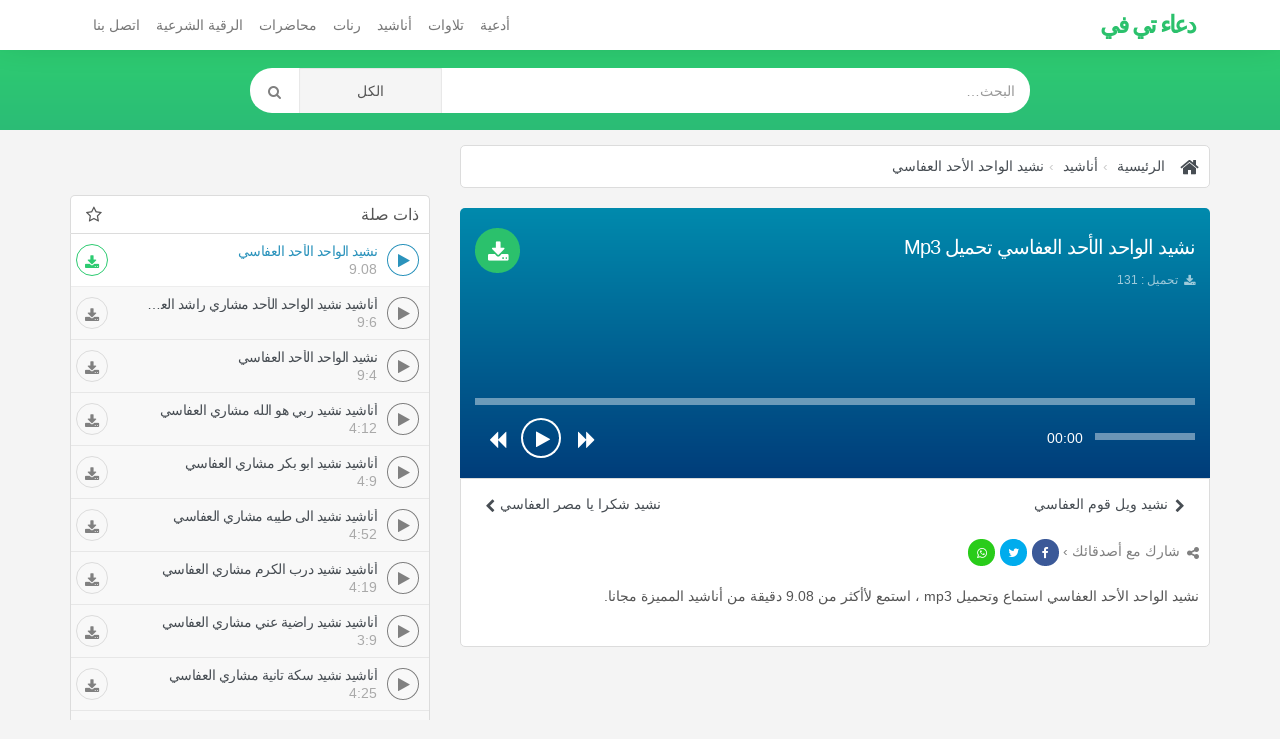

--- FILE ---
content_type: text/html; charset=UTF-8
request_url: https://doaatv.com/listen/9279/%D9%86%D8%B4%D9%8A%D8%AF-%D8%A7%D9%84%D9%88%D8%A7%D8%AD%D8%AF-%D8%A7%D9%84%D8%A3%D8%AD%D8%AF-%D8%A7%D9%84%D8%B9%D9%81%D8%A7%D8%B3%D9%8A
body_size: 14963
content:
<!DOCTYPE html>
<html dir="rtl" lang="ar">
<head>
	<meta charset="utf-8">
	<meta name="robots" content="index,follow" />
	<title>نشيد الواحد الأحد العفاسي تحميل Mp3 -  أناشيد | دعاء تي في</title>
	<meta name="description" content="نشيد الواحد الأحد العفاسي mp3 نشيد الواحد الأحد العفاسي تحميل نشيد الواحد الأحد العفاسي  أناشيد نشيد الواحد الأحد العفاسي تحميل Mp3 -  أناشيد">
	<meta name="Keywords" content="نشيد الواحد الأحد العفاسي mp3, نشيد الواحد الأحد العفاسي, تحميل نشيد الواحد الأحد العفاسي,  أناشيد, نشيد, الواحد, الأحد, العفاسي, تحميل, Mp3, -, , أناشيد">
	<meta http-equiv="X-UA-Compatible" content="IE=edge">
	<meta name="viewport" content="width=device-width, initial-scale=1.0">
	<!-- Begin Open Graph metadata -->
		<meta property="og:type" content="video">
	<meta property="og:video:type" content="video/mp4">
	<meta property="og:video" content="https://doaatv.com/download/9279">
	<meta property="og:video:secure_url" content="https://doaatv.com/download/9279">
	<meta property="og:video:width" content="720">
	<meta property="og:video:height" content="320">
	<meta property="og:site_name" content="دعاء تي في" />

	
		<meta content='/img/doaa/sngog-9279.jpg' property='og:image'/>
		<meta content='https://doaatv.com/listen/9279/نشيد-الواحد-الأحد-العفاسي' property='og:url'/>

	<link rel="apple-touch-icon" sizes="57x57" href="/styles/doaa_2018/fav/apple-icon-57x57.png">
	<link rel="apple-touch-icon" sizes="60x60" href="/styles/doaa_2018/fav/apple-icon-60x60.png">
	<link rel="apple-touch-icon" sizes="72x72" href="/styles/doaa_2018/fav/apple-icon-72x72.png">
	<link rel="apple-touch-icon" sizes="76x76" href="/styles/doaa_2018/fav/apple-icon-76x76.png">
	<link rel="apple-touch-icon" sizes="114x114" href="/styles/doaa_2018/fav/apple-icon-114x114.png">
	<link rel="apple-touch-icon" sizes="120x120" href="/styles/doaa_2018/fav/apple-icon-120x120.png">
	<link rel="apple-touch-icon" sizes="144x144" href="/styles/doaa_2018/fav/apple-icon-144x144.png">
	<link rel="apple-touch-icon" sizes="152x152" href="/styles/doaa_2018/fav/apple-icon-152x152.png">
	<link rel="apple-touch-icon" sizes="180x180" href="/styles/doaa_2018/fav/apple-icon-180x180.png">
	<link rel="icon" type="image/png" sizes="192x192"  href="/styles/doaa_2018/fav/android-icon-192x192.png">
	<link rel="icon" type="image/png" sizes="32x32" href="/styles/doaa_2018/fav/favicon-32x32.png">
	<link rel="icon" type="image/png" sizes="96x96" href="/styles/doaa_2018/fav/favicon-96x96.png">
	<link rel="icon" type="image/png" sizes="16x16" href="/styles/doaa_2018/fav/favicon-16x16.png">
	<link rel="manifest" href="/styles/doaa_2018/fav/manifest.json">
	<meta name="msapplication-TileColor" content="#ffffff">
	<meta name="msapplication-TileImage" content="/styles/doaa_2018/fav/ms-icon-144x144.png">
	<meta name="theme-color" content="#ffffff">

	<link rel="canonical" href="https://doaatv.com/listen/9279/نشيد-الواحد-الأحد-العفاسي" />
	<!-- Bootstrap Core CSS -->
	<link href="https://doaatv.com/styles/doaa_2018/css/bootstrap-rtl.min.css" rel="stylesheet">
	<!-- HTML5 Shim and Respond.js IE8 support of HTML5 elements and media queries -->
	<!-- WARNING: Respond.js doesn't work if you view the page via file:// -->
	<!--[if lt IE 9]>
		<script src="https://oss.maxcdn.com/libs/html5shiv/3.7.0/html5shiv.js"></script>
		<script src="https://oss.maxcdn.com/libs/respond.js/1.4.2/respond.min.js"></script>
	<![endif]-->
	<style type="text/css">
	::selection { background-color: #006A9C; color: white; }
	::-moz-selection { background-color: #006A9C; color: white; }
	</style>

	<!-- Custom CSS -->
	<style>
	/*!
 * Start Bootstrap - 3 Col Portfolio HTML Template (http://startbootstrap.com)
 * Code licensed under the Apache License v2.0.
 * For details, see http://www.apache.org/licenses/LICENSE-2.0.
 */

body  {
    background: #f4f4f4;
    font-family: 'rtl_font', 'ltr_font', 'Helvetica Neue', Arial, sans-serif;
 }
*  {
    border-radius: 0 !important;
 }
a  {
    color:#474D53;
 }
.portfolio-item  {
    margin-bottom: 25px;
 }
.panel:before, .panel:after {
    content: " ";
    display: table;
    clear: both;
}
header {
    padding: 18px 0 15px;
    background: rgb(46,204,113);
    background: -moz-linear-gradient(top, rgba(46,204,113,1) 0%, rgba(43,188,118,1) 100%);
    background: -webkit-linear-gradient(top, rgba(46,204,113,1) 0%,rgba(43,188,118,1) 100%);
    background: linear-gradient(to bottom, rgba(46,204,113,1) 0%,rgba(43,188,118,1) 100%);
    filter: progid:DXImageTransform.Microsoft.gradient( startColorstr='#2ecc71', endColorstr='#2bbc76',GradientType=0 );
    margin-bottom: 15px;
    min-height: 80px;
}
footer  {
    margin: 50px 0 0;
 }
footer p  {
    margin: 0;
 }
.breadcrumb > li + li::before  {
    content: "›";
 }
.audio  {
    display: block;
    clear: both;
    width: 100%;
 }

.download  {
    position: absolute;
    top: 15px;
    right: 15px;
    left: auto;
    border-radius: 99px !important;
    font-weight: 600;
    text-transform: uppercase;
    background: #2bc16c;
    width: 45px;
    height: 45px;
    font-size: 22px;
    text-align: center;
    padding: 7px 0 0;
 }

#getdownload  {
    border-radius: 99px !important;
    font-weight: 600;
    background: #2bc16c;
    font-size: 22px;
    text-align: center;
 }

.keywords > a > h2  {
    float: left;
    padding: 7px 10px;
    margin: 20px 0 10px 0;
    font-size: 11px !important;
    letter-spacing: -0.4px;
    background: #ececec;
    border-radius: 5px !important;
    clear: both;
 }

.pager  {
    margin-top: 0;
 }
.pager li.previous, .pager li.next  {
    width: 50%;
    display: block;
    float: right;
 }

.pager li.previous  {
    float: left;
 }

.btn-primary {
    color: #fff;
    background-color: #2B93BC;
    border-color: #2B93BC;
}
.login .info-table div.panel-heading  {
    background: #E1E1E1;
    color: #212121;
    border: none;
    border-bottom: 0;
    border-radius: 8px 8px 0 0 !important;
 }
.login .info-table .panel.panel-info  {
    border: none;
 }
/************ share buttn ***********/
.social-sharing  {
    display: inline-block;
 }
.social-sharing a  {
    background: #e48d1d;
    border-radius: 99px !important;
    font-size: 12px;
    display: inline-block;
    color: white;
    width: 27px;
    text-align: center;
    height: 27px;
    line-height: 26px;
 }
.social-sharing a:not(:last-child):not(:first-child)  {
    margin: 0 5px;
 }
.social-sharing a:hover, .social-sharing a:focus {
    text-decoration: none;
    color: white;
    -webkit-box-shadow: 0 8px 10px 0px rgba(0, 0, 0, 0.21) inset;
    box-shadow: 0 8px 10px 0px rgba(0, 0, 0, 0.21) inset;
 }
.social-sharing a.share-whatsapp  {
    background: #29cc1a;
 }
.social-sharing a.share-twitter  {
    background: #00ACED;
 }
.social-sharing > a.share-facebook  {
    background: #3B5998;
 }
.social-container  {
    position: absolute;
    top: 15px;
    right: 0;
    left: auto;
 }
.social-container  {
    color: #989797;
 }

/************ sura player ***********/

#playall {
	background: #2bc16c;
	border: none;
	font-size: 30px;
	position: absolute;
	left: 0px;
	right: 0px;
	width: 100%;
	z-index: 5;
	bottom: 0px;
	top: 0px;
}
#playall i.fa {
    width: 64px;
    height: 64px;
    border: 4px solid white;
    padding-top: 12px;
    padding-left: 4px;
    border-radius: 50% !important;
    font-size: 32px;
}
#player  {
    text-align: center;
    float: right;
    width: 100%;
    padding: 0 15px 0 5px;
    background: rgb(46,204,113);
	background: -moz-linear-gradient(top, rgba(46,204,113,1) 0%, rgba(43,188,118,1) 100%);
	background: -webkit-linear-gradient(top, rgba(46,204,113,1) 0%,rgba(43,188,118,1) 100%);
	background: linear-gradient(to bottom, rgba(46,204,113,1) 0%,rgba(43,188,118,1) 100%);
	filter: progid:DXImageTransform.Microsoft.gradient( startColorstr='#2ecc71', endColorstr='#2bbc76',GradientType=0 );
	border-radius: 5px 5px 0 0 !important;
 }

.ctrl_btn  {
    border: none;
    width: 40px;
    height: 40px;
    padding: 10px 3px 7px 5px;
    border-radius: 50% !important;
    background: rgba(255, 255, 255, 0);
    color: white;
 }
.ctrl_btn:focus, .ctrl_btn:hover, .ctrl_btn:active  {
    background: none !important;
    color: #eaac4f !important;
    text-shadow: 0px 2px 0px rgba(0, 0, 0, 0.3);
 }
.ctrl_btn .fa  {
    font-size: 19px;
    padding: 0;
 }
#progressbar {
    margin: 15px 0 10px;
}
#progressbar a, #volume a  {
    width: 13px !important;
    height: 13px !important;
    border: none;
    top: -3px !important;
    border-radius: 50% !important;
    background: white;
    -webkit-box-shadow: -1px 0 0px 0 rgba(0, 0, 0, 0.17);
    box-shadow: -1px 0 0px 0 rgba(0, 0, 0, 0.17);
 }
#progressbar, #volume {
    background: transparent;
    border: none;
    height: 10px;
    opacity: 1 !important;
    -webkit-box-shadow: 0px 7px 0px 0px rgba(255, 255, 255, 0.42) inset;
    box-shadow: 0px 7px 0px 0px rgba(255, 255, 255, 0.42) inset;
    position: relative;
}
#progressbar > div, #volume > div {
    background: transparent;
    -webkit-box-shadow: 0px 7px 0px 0px rgb(255, 255, 255) inset;
    box-shadow: 0px 7px 0px 0px rgb(255, 255, 255) inset;
    position: absolute;
	left: 0;
	top: 0;
	bottom: 0;
	width:0%;
}
#player .time-div, #player .volume-div {
    vertical-align: middle;
    padding-bottom: 12px;
}
#playtime  {
    color: white;
 }
.fa{
    vertical-align: middle;
}
#playpause {
    padding: 0;
    width: 40px;
    height: 40px;
    -webkit-box-shadow: 0px 0px 0px 2px white inset;
    box-shadow: 0px 0px 0px 2px white inset;
    line-height: 38px;
}
.play-btn {
    width: 43px;
}
#playpause .fa {
    font-size: 18px;
}
#playpause .fa-play {
    padding-left: 4px;
}

.current-song  {
    padding: 0 0 14px;
    clear: both;
    color: white;
 }
.current-song span  {
    height: 20px;
    overflow: hidden;
    display: block;
 }
/**************** end ******************/
hr  {
  border-color: rgba(11, 11, 11, 0.14);
  border-width: 3px;
  max-width: 50px;
 }
hr.light  {
  border-color: white;
 }
a  {
  -webkit-transition: all 0.35s;
  -moz-transition: all 0.35s;
  transition: all 0.35s;
  color: #474D53;
 }
a:hover,
a:focus  {
  color: #2B93BC;
 }
h1,
h2,
h3,
h4,
h5,
h6  {
  font-family: 'rtl_font', 'ltr_font', 'Helvetica Neue', Arial, sans-serif;
 }
.songs .panel.panel-primary, .singers .panel.panel-primary, .search .panel.panel-primary, .breadcrumb, .info-table, footer .copyright  {
    border: none;
    -webkit-box-shadow: none;
    box-shadow: none;
 }

.songs .panel.panel-primary, .singers .panel.panel-primary, .search .panel.panel-primary  {
    color: #555;
 }
.songs .pager a { text-align: right;border: none }
.panel-primary > .panel-heading  {
    color: #555;
    background-color: white;
    border-bottom: 1px gainsboro solid;
 }
 .panel-primary > .panel-heading > a {}
footer .copyright {
    background: white;
    padding: 15px 20px;
    border-radius: 10px 0 !important;
    background: rgba(255, 255, 255, 0.11);
}
.lts > h3, .lts > h2 {
    font-size: 14px;
    margin: 0;
    letter-spacing: -0.5px;
    text-overflow: ellipsis;
    white-space: nowrap;
    overflow: hidden;
    padding-left: 64px
 }
.songs .panel-body, .singers .panel-body, .search .panel-body  {
    padding: 20px 0px 0px;
    clear: both;
 }
.songs .panel-body:last-child,
.singers .panel-body:last-child,
.search .panel-body:last-child {
    padding-bottom: 20px;
 }
.songs .fa.fa-music, .singers .fa.fa-music, .search .fa.fa-music   {
    margin-right: 2px;
    padding-right: 0;
    padding-left: initial;
 }
.songs .fa.fa-music, .singers .fa.fa-musi, .search .fa.fa-music  {
    margin-right: 2px;
    padding-left: 0;
 }
.dt.col-xs-4  {
    text-align: right;
 }
.dt > span  {
    font-size: 13px;
 }
.panel.panel-primary.lyrics h3  {
    font-size: 16px;
    margin: 25px 0 20px;
    background: #EAEAEA;
    padding: 8px 20px;
    border-radius: 0 99px 99px 0 !important;
    display: inline-block;
    margin-left: 0;
    margin-right: auto;
 }
header h1, header h2  {
    margin: 15px 0px 30px;
    font-weight: 700;
    text-shadow: 0px 2px 1px rgba(0, 0, 0, 0.26);
    color: rgb(255, 255, 255);
    letter-spacing: -4px;
 }

.navbar-inverse .navbar-brand, .navbar-inverse .navbar-nav > li > a  {
    color: #fff;
 }
.navbar-inverse .navbar-nav > .open > a, .navbar-inverse .navbar-nav > .open > a:focus, .navbar-inverse .navbar-nav > .open > a:hover  {
    color: #fff;
    background-color: RGBA(8, 8, 8, 0.3);
 }
.navbar-inverse .navbar-collapse, .navbar-inverse .navbar-form  {
    border-color: RGBA(16, 16, 16, 0.2);
 }
.navbar-inverse .navbar-toggle  {
    border: none;
    background: rgba(255, 255, 255, 0.17);
 }
.navbar-inverse .navbar-toggle:focus, .navbar-inverse .navbar-toggle:hover  {
    background-color: RGBA(8, 8, 8, 0.22);
 }
.songs .panel-primary > .panel-heading ,
.singers .panel-primary > .panel-heading ,
.search .panel-primary > .panel-heading  {
    float: right;
    width: 100%;
    clear: both;
 }
.symb.fa { float: right; margin-right: 5px;font-size: 17px }
#mainNav  {
    -webkit-box-shadow: 0px -20px 40px 0px rgba(0, 0, 0, 0.31);
    box-shadow: 0px -20px 40px 0px rgba(0, 0, 0, 0.31);
    border: medium none;
    margin:0;
    background: #fff;
 }
.songs h2.panel-title,
.singers h2.panel-title,
.search h2.panel-title,
.songs h4.panel-title,
.singers h4.panel-title,
.search h4.panel-title {
    float: left;
 }
.navbar-nav > li > .dropdown-menu  { border: none; }
#single h1, .search h1  {
    font-size: 20px;
    font-weight: 300;
    margin: 3px 0 10px;
    line-height: 1.6;
    letter-spacing: -1px;
    text-overflow: ellipsis;
	white-space: nowrap;
	overflow: hidden;
	padding-left: 20px;
 }
.playlist {
    clear: both;
    padding: 0;
    display: inline-block;
    border: 1px solid gainsboro;
    Width:100%;
    background: #f8f8f8;
    border-radius: 0 0 5px 5px !important;
}
.playlist li.active {
    background: white;
}


.playlist > li.active .blk-play {
    background: white;
    padding-left: 0;
    padding-right: 0;
    box-shadow: 0 0 0 1px #2B93BC inset;
    color: #2B93BC;
}

.playlist > li.active .lts { color: #2B93BC; }
.playlist li {
    border-bottom: 1px solid rgba(0, 0, 0, 0.07);
    list-style: none;
}
.playlist .blk-bar {
    padding-right: 10px;
    padding-left: 10px;
}
.playlist li .duration {
    height: 16px;
    display: block;
    line-height: 20px;
    float: right;
}
.playlist li:last-child,
.blk li:last-child{
    border: none;
}
.list-unstyled.info li  {
    margin: 4px 0 3px 0;
    font-size: 12px;
    line-height: 1.2;
    color: rgba(255,255,255,0.62);;
 }
.dt > a  {
    margin: 0 6px;
    padding: 4px 5px 0;
    float: right;
 }
.navbar-header h1, .navbar-header h2 {
    font-weight: 700;
    color: #2bc16c;
    letter-spacing: -2px;
    font-size: 24px;
    padding-top: 0px;
    margin-top: -3px;
 }
.player-container  {
    position: relative;
    #margin-top: -30px;
    #padding-bottom: 50px;
 }
.player .btn  {
    border: none;
    *border-radius: 3px !important;
 }
.singers .player-container  {
    padding-bottom: 0;
 }
#single p.article  {
    line-height: 2;
 }
.breadcrumb  {
    padding: 10px;
    color: #474d53;
    text-shadow: none;
	border-radius: 5px !important;
	border: 1px solid gainsboro;
 }
.breadcrumb li, .breadcrumb a, .breadcrumb h1, .breadcrumb  {
    background: white;
 }
.breadcrumb li  {
    font-size: 14px
 }
.breadcrumb > .active  {
    color: rgba(255, 255, 255, 0.69);
 }
.fa.fa-home  {
    font-size: 20px;
    margin: 0px 5px 0px 0px;
 }
.info-table, .a-table  {
    display: table;
    width: 100%;
    table-layout: fixed;
 }
.info-table  {
    padding: 15px 0;
    position: relative;
 }
#category_home .info-table  {
    margin: 0 0 15px;
    padding: 0;
 }
#category_home .info-table .info_cat h4  {
    font-size: 17px;
 }
.player, .info_cat, .thumb, .a-cell   {
    display: table-cell;
    vertical-align: middle;
 }
.thumb, .thumb img  {
    width: 90px;
    height: 85px;
 }
.singers.single .thumb, .singers.single .thumb img  {
    width: 130px !important;
    height: auto !important;
 }
.btn-warning  {
    color: #fff;
    background-color: #e48d11;
    border-color: #d88817;
 }
/***** addons ********/
.blk-bar {
    border-bottom: 1px solid gainsboro;
    padding: 10px 0 10px;
    color: white;
    position: relative;
	list-style: none;
}
.blk-ico {
    padding: 0;
    background: #e63e3e;
    position: absolute;
    right: 110px;
    top: 32px;
    width: 20px;
    height: 20px;
    color: white;
    text-align: center;
    border-radius: 50% !important;
    font-size: 11px;
    z-index: 1;
    line-height: 22px;
    border: none;
}
.blk-edit {
    background: #599cbc;
    right: 135px;
}
.blk-share {
    background: #bbb;
    right: auto;
    padding-right: 2px;
    left: 40px;
    top: 15px;
}

.blk-ico:hover{
    color: white;
}
.blk-bar > .fa-trash{
    vertical-align: bottom;
}
.blk-play {
    float: right;
    width: 32px;
    height: 32px;
    margin: 0 0 0 10px;
    text-align: center;
    color: grey;
    line-height: 31px;
    border-radius: 50% !important;
    box-shadow: 0 0 0 1px grey inset;
    cursor: pointer;
}
.blk-play > i {
    height: 32px;
    line-height: 32px;
    width: 32px;
}
.blk-play .load {
    margin-top: -1px;
}
.blk-play > .fa-play {
    width: inherit;
    height: inherit;
    padding: 0 0 0 2px;
    border-radius: 50% !important;
    font-size: 15px;
    line-height: inherit;
}
.blk-bar .duration{
    color: #a9a9a9;
}
.blk .panel {
    background: transparent;
}
.blk .panel-heading {
    border: 1px solid gainsboro;
    border-radius: 5px 5px 0 0 !important;
    padding: 10px;
    border-bottom: none; 
}
.blk-bar a:hover {
    text-decoration: none;
}

.blk .download {
    width: 32px;
    height: 32px;
    font-size: 15px;
    left: 5px;
    color: gray;
    background: none;
    top: 10px;
    position: absolute;
    margin: auto;
    border-radius: 50% !important;
    border: 1px solid #dcdcdc;
    padding: 0;
    line-height: 32px;
}
.playlist li.active .download {
    color: #2dcb71;
    border-color: #2dcb71;
}
.panel.panel-primary.lyrics {
    padding: 10px !important;
    border: 1px solid gainsboro;
    border-radius: 0 0 5px 5px !important;
}

footer {
    background: #3b3b3b;
    width: 100%;
    padding: 15px 0 70px !important;
    border-top: 2px solid gainsboro;
    color: rgba(255, 255, 255, 1);
}
footer a, footer li > i {
    color: rgba(255, 255, 255, 0.61);
}

/***** search ********/
.input-group.search input, .input-group.search button  {
    padding: 5px 15px;
    height: 45px;
    border: none;
    box-shadow: none;
 }
form .search button, form .search .btn.btn-default:hover  {
    width: 50px;
    background : #FFF;
    color: gray;
    border: none !important;
 }
.input-group.search  {
    border-radius: 99px !important;
    overflow: hidden;
 }

.navbar-default .navbar-nav > li > a { 
    color: #777;
    padding-left: 8px;
    padding-right: 8px;
}

/*** adsl ***/
.link_ds, .relative li a {
    height: auto;
    margin: 25px auto 25px;
    display: block;
    padding: 10px;
    width: 100%;
    text-align: center;
    background: white;
    border: 1px solid gainsboro;
    border-radius: 5px !important;
}
/*** loading ***/
.loading {
	display:none;
	position: relative;
	width: 5px;
	height: 5px;
	border-radius: 5px !important;
	background-color: #2B93BC;
	color: #2B93BC;
	animation: dotLoding 1s infinite linear alternate;
	animation-delay: .5s;
}
.load .loading {
	display:inline-block;
}
.loading:before, .loading:after {
	content: '';
	display: inline-block;
	position: absolute;
	top: 0;
}

.loading:before {
	left: -8px;
	width: 5px;
	height: 5px;
	border-radius: 5px !important;
	background-color: #2B93BC;
	color: #2B93BC;
	animation: dotLoding 1s infinite alternate;
	animation-delay: 0s;
}

.loading:after {
	left: 8px;
	width: 5px;
	height: 5px;
	border-radius: 5px !important;
	background-color: #2B93BC;
	color: #2B93BC;
	animation: dotLoding 1s infinite alternate;
	animation-delay: 1s;
}

.wait-load.load {
    position: fixed;
    top: 0;
    left: 0;
    bottom: 0;
    right: 0;
    text-align: center;
    z-index: 999;
    background: rgba(255, 255, 255, 0.91);
    height: 100%;
}
.wait-load.load .loading:before, .wait-load.load .loading:after, .wait-load.load .loading {
    position: absolute;
    left: 20px;
    width: 14px;
    height: 14px;
    border-radius: 50% !important;
}
.wait-load.load .loading:before {
    left: -20px;
}
.wait-load.load .loading {
    top: 50%;
    margin-top: -16px;
    position: relative;
}
#load-more-item {
    margin: -15px auto 10px;
    float: none;
    display: block;
    border-radius: 0 0 10px 10px !important;
    width: 100%;
    padding: 10px 20px;
    position:relative;
    -webkit-box-shadow: 0 1px 10px 10px white;
    box-shadow: 0 1px 10px 10px white;
}

.relative li a {
	margin: 3px 0;
	padding: 5px 10px;
}

@keyframes dotLoding {
  0% {
    background-color: #2B93BC;
  }
  50%,
  100% {
    background-color: #e0e0e0;
  }
}

@media (max-width:1199px) {
    .thumb, .thumb img {
        width: 90px;
     }

    .info-table  {
        position: relative;
        padding-bottom: 15px;
     }
    #single .player .audio {
        position: absolute;
        bottom: 0px;
        left: 0px;
        right: 0px;
     }
 }
@media (max-width:991px) {
    .thumb, .thumb img {
        width: 90px;
     }
    .current-song,
    dt.col-xs-4  {
        display:none;
     }
    .current-song  {
        position: absolute;
        bottom: 0px;
        font-size: 11px;
        right: 0;
        left: 0;
        text-align: left;
        background: rgba(0, 0, 0, 0.29);
     }
    #player  {
        position: relative;
     }
    .singers.single .info-table  {
        padding-bottom: 20px;
     }
    #player .a-table  {
        padding-bottom: 0;
     }
 }
@media (max-width:767px) {
	#single h1  {
        padding:0;
     }
    .navbar-inverse .navbar-nav .open .dropdown-menu > li > a  {
        color: rgba(255, 255, 255, 0.62);
     }
    .thumb, .thumb img {
        width: 80px;
     }
    .single .thumb , .single .thumb img {
        width: 100px;
     }
    .player, .info_cat  {
        font-size: 12px;
     }
    .player  {
        text-align:center;
     }
    .download {
        position: static;
        margin-top: 15px;
    }

    .dt.col-xs-4  {
        display:block;
     }
     .relative li a { text-align: initial }
 }
@media (max-width:480px) {
    #single h1  {
        font-size: 15px;
        font-weight: 700;
        margin: 0 0 10px;
        padding:0;
     }
    .singers.single .thumb, .singers.single .thumb img  {
        width: 95px !important;
     }
    .list-unstyled.info li:last-child {
        *display: none;
     }
    .social-container b  {
        display: none;
     }
    .breadcrumb li  {
        margin: 0 0 10px;
     }
    .singers.single .social-container  {
        position: static;
        padding-top: 5px;
        padding-bottom: 10px;
     }

    .singers.single .player .btn  {
        position: absolute;
        left: 0px !important;
        right: 0px !important;
        width: 100%;
        border-radius: 0 !important;
     }
    .singers.single .info-table  {
        padding-bottom: 45px;
     }
 }


@media (max-width:420px)  { 

    .songs .thumb {
        display:none;
        width: 70px;
        height: 70px;
    }
	.play-btn {
		width: 60px;
	}
	.ctrl.a-cell { display: none }
 }


@media (min-width:768px) {
 }


footer  {
    padding-bottom: 30px;
 }
footer .list-unstyled  {
    padding: 20px 0;
    float: right;
 }
footer .list-unstyled li  {
    padding-top: 5px;
    padding-bottom: 5px;
 }
footer .copyright  {
    clear: both;
 }
.badge  {
    border-radius: 10px !important;
    background-color: #888;
    float: left;
 }
.tagn  {
    letter-spacing: -1px;
 }
.btmads {
    width:100%;
    text-align: center;
    height:60px;
    max-width:100%;
    display:block;
    position:fixed;
    bottom:0;
    left:0;
    z-index: 6;
    right:0;
    *border-top: 1px solid gainsboro;
	*-webkit-box-shadow: 0 0px 20px 0px rgba(0,0,0,0.25);
	*box-shadow: 0 0px 20px 0px rgba(0,0,0,0.25);
 }

footer .list-unstyled  {
    padding: 20px 0;
    float: right;
 }

@media (max-width:767px) {
	footer .list-unstyled {
		width: 100%;
	}
}
/* .doaatv_h_responsive { margin: 15px auto;text-align: center; }
@media(min-width: 380px) { .doaatv_h_responsive { height: 320px; } }
@media(min-width: 500px) { .doaatv_h_responsive { height: 280px; } } */

	</style>
	<!-- link rel="stylesheet" href="https://doaatv.com/styles/doaa_2018/css/custom.css?ver=1.0.0" type="text/css" -->


	<!-- HTML5 Shim and Respond.js IE8 support of HTML5 elements and media queries -->
	<!-- WARNING: Respond.js doesn't work if you view the page via file:// -->
	<!--[if lt IE 9]>
		<script src="https://oss.maxcdn.com/libs/html5shiv/3.7.0/html5shiv.js"></script>
		<script src="https://oss.maxcdn.com/libs/respond.js/1.4.2/respond.min.js"></script>
	<![endif]-->
	<!-- If RTL Custom CSS -->
		<style>
	[class*="col-"]  {
    float: right;
 }
.pull-right  {
    float: left !important;
 }
.list-unstyled  {
        padding-right: 0px;
 }
.specs-table  {
    border-left: 1px solid #D9D9D9;
    border-right: none;
 }
.headpub, .close,.dt > a  {
    float: left;
 }
.singers h2.panel-title,
.songs h2.panel-title,
.search h2.panel-title,
.songs h4.panel-title,
.singers h4.panel-title,
.search h4.panel-title,
.specs-table .fdt,
.keywords > a > h2  {
    float: right;
 }
.symb.fa { float: left; margin-left: 5px;font-size: 17px }
.fa.fa-home  {
    margin: 0px 0px 0px 5px;
 }
.social-container  {
    left: 0;
    right: auto;
 }
.download  {
    top: 15px;
    left: 15px;
    right: auto;
 }
.panel.panel-primary.lyrics h3  {
    margin-right: 0;
    margin-left: auto;
    border-radius: 99px 0 0 99px !important;
 }
.player, .info_cat  {
    padding: 0 15px;
 }
.songs .fa.fa-music, .singers .fa.fa-music, .search .fa.fa-music  {
    margin-left: 2px;
    padding-right: 0;
 }
.blk-del {
}
@media (min-width:768px) {
    .nav  {
        padding-right: 0px;
     }
    .navbar-header  {
        float: right;
     }
    .navbar-nav > li  {
        float: right;
     }
    .navbar > .container .navbar-brand, .navbar > .container-fluid .navbar-brand  {
        margin-left: 0;
     }
    .navbar-nav  {
        float: left !important;
        margin: 0px;
     }
    .navbar-toggle  {
        position: relative;
        float: left;
        padding: 9px 10px;
        margin-top: 8px;
        margin-left: 15px;
        margin-bottom: 8px;
        background-color: transparent;
        background-image: none;
        border: 1px solid transparent;
        border-radius: 0px;
     }
 }

@media (max-width:991px) {

    .current-song  {
        text-align: right;
     }
    .songs .fa.fa-music, .singers .fa.fa-music, .search .fa.fa-music  {
        margin-left: 8px;
     }

 }
@media (max-width:767px) {

    .navbar-toggle  {
        position: relative;
        float: left;
        padding: 9px 10px;
        margin-top: 8px;
    	margin-left: 15px;
		margin-bottom: 8px;
		background-color: transparent;
		background-image: none;
		border: 1px solid transparent;
		border-radius: 0px;
	 }
	.navbar-brand  {
		float: right;
		height: 50px;
		padding: 15px;
		font-size: 18px;
		line-height: 20px;
	 }
	.nav  {
		padding-right: 0px;
	 }
 }


@media (max-width:360px)  {
    .singers.single .player .btn  {
        right: 15px;
     }
 }

	</style>
		
						<script async src="https://pagead2.googlesyndication.com/pagead/js/adsbygoogle.js?client=ca-pub-2577253208401600" crossorigin="anonymous"></script>
				
	<script>
		var no_autoplay = 0;
	</script>
	<meta name="yandex-verification" content="9b2fb507b0dcf99a" />
</head>

<body id="page-top">
		<div class="alert alert-warning" style="display:none;padding:5px;z-index: 9999;text-align: left;direction: ltr;margin: 0;position: fixed;letter-spacing: -0.5px;left: 0;right: 0;bottom: 0;">
		<div class="container" onclick="this.parentNode.style.display = 'none'">
			This website uses cookies to improve your experience.
			<button class="btn btn-link" style="border-radius: 99px !important;padding: 0;">Accept</button> 
			<a target="_blank" href="/pages/privacy_policy.html" class="btn btn-link" style="border-radius: 99px !important;padding: 0;margin-left: 5px;">Read More</a>
		</div>
	</div> 
	<nav id="mainNav" class="navbar navbar-default">
		<div class="container">
			<!-- Brand and toggle get grouped for better mobile display -->
			<div class="navbar-header">
				<button type="button" class="navbar-toggle collapsed" data-toggle="collapse" data-target="#bs-example-navbar-collapse-1">
					<span class="sr-only">Toggle navigation</span>
					<span class="icon-bar"></span>
					<span class="icon-bar"></span>
					<span class="icon-bar"></span>
				</button>
				<a class="navbar-brand page-scroll" href="https://doaatv.com/">
									<h2>دعاء تي في</h2>
								</a>

			</div>
			<!-- Collect the nav links, forms, and other content for toggling -->
			<div class="collapse navbar-collapse" id="bs-example-navbar-collapse-1">
				<ul class="nav navbar-nav navbar-right">
					<li>
						<a class="page-scroll" href="/category/1">
						أدعية
						</a>
					</li>
					<li>
						<a class="page-scroll" href="/category/2">
						تلاوات
						</a>
					</li>
					<li>
						<a class="page-scroll" href="/category/3">
						أناشيد
						</a>
					</li>
					<li>
						<a class="page-scroll" href="/category/4">
						رنات
						</a>
					</li>
					<li>
						<a class="page-scroll" href="/category/5">
						محاضرات
						</a>
					</li>
					<li>
						<a class="page-scroll" href="/category/6">
						الرقية الشرعية
						</a>
					</li>
					<li>
						<a class="page-scroll" href="#contact">اتصل بنا</a>
					</li>
				</ul>
			</div>
			<!-- /.navbar-collapse -->
		</div>
		<!-- /.container -->
	</nav>

	
	<header>
	<div class="container">
		<form action="https://doaatv.com/mp3/" method="get">
			<div class="row">
				<div class="col-xs-10 col-xs-offset-1 col-sm-8 col-sm-offset-2" style="border-radius: 99px ! important; padding: 0px;">
					<div class="input-group search">
						<input type="text" name="search" class="form-control" placeholder="البحث…">
						<span class="input-group-btn">
							<select name="search_cat" class="form-control" style=" 
								width: auto;
								padding: 5px 13px;
								border-top: none;
								border-bottom: none;
								height: 45px;
								-webkit-appearance: none;
								-moz-appearance: none;
								text-align: center;
								text-align-last: center;
								border-color: #e8e8e8;
								background: whitesmoke;
							">
								<option value="0" selected="">الكل</option>
								<option value="1" >أدعية</option>
								<option value="2" >تلاوات</option>
								<option value="3" >أناشيد</option>
								<option value="4" >رنات</option>
								<option value="5" >محاضرات</option>
								<option value="6" >الرقية الشرعية</option>
								<option value="7" >أذان</option>
								<option value="8" >أذكار</option>
								<option value="9" >أغاني أفراح إسلامية</option>
								<option value="10" >شيلات</option>
								<option value="11" >ابتهالات</option>
							</select>
						</span>
						<span class="input-group-btn">
							<button type="submit" class="btn btn-default"><i class="fa fa-search"> </i></button>
						</span>
					</div>
				</div>
			</div>
		</form>
	</div>
	</header>


<div id="single" class="container">
    <div class="row songs">
        <div class="col-xs-12 col-sm-12 col-md-8">
            <div class="player-container">
                    <ul class="breadcrumb">
                        <li><i class="fa fa-home"> </i> <a href="https://doaatv.com/">الرئيسية</a></li>
                        <li><a href="/category/3">أناشيد</a></li>
                        <li class="active"><a href="/listen/9279/نشيد-الواحد-الأحد-العفاسي">نشيد الواحد الأحد العفاسي</a></li>
                    </ul>
                <div style="position: relative;background: url('/image/720/320/1/3-bg.jpg') 0 0 / 100%;background: rgb(0,138,173);
							background: -moz-linear-gradient(top, rgba(0,138,173,1) 0%, rgba(1,61,122,1) 100%);
							background: -webkit-linear-gradient(top, rgba(0,138,173,1) 0%,rgba(1,61,122,1) 100%);
							background: linear-gradient(to bottom, rgba(0,138,173,1) 0%,rgba(1,61,122,1) 100%);
							filter: progid:DXImageTransform.Microsoft.gradient( startColorstr='#008aad', endColorstr='#013d7a',GradientType=0 );
							height: 270px;border-radius: 5px 5px 0 0 !important;">
                <div class="info-table" style="position: absolute;top:5px;right: 0;left: 0;background: transparent;">
                    <div class="player">
                        <h1 style="color: white;">نشيد الواحد الأحد العفاسي تحميل Mp3
                                                </h1>
                        <ul class="list-unstyled info">
                            <li><i class="fa fa-download"> </i> تحميل : 131</li>
                                                    </ul>
                        <a class="download btn btn-danger" target="_blank" title="تحميل نشيد الواحد الأحد العفاسي" rel="nofollow" href="/download/view/9279"><i class="fa fa-download"> </i></a>

                    </div>

                </div>
                    <div id="player" dir="rtl" style="background: transparent;position: absolute;
													  bottom: 5px;left: 0;right: 0;
													  -webkit-box-shadow: none;
													  box-shadow: none;
													  padding: 15px;">
                        <audio controls="" class="audio" id="doaa-player" style="width:100%;display:none">
                            <source src="https://archive.org/download/Anachid-Afasy-Up-By-mUSLEm/Wa7ed.mp3" type="audio/mpeg">

                                متصفحك لايدعم مشغل HTML5 بشكل كامل
                            <br>
                            <a style="text-decoration: none !important;text-align:right;width: 60px; height: 60px ! important; background: rgb(176, 50, 1); display: block; font-size: 37px; box-sizing: border-box; border-radius: 500%; padding: 15px 8px; color: white; margin: 15px auto 0;" href="">►</a>
                        </audio>
                        <div class="a-table">

                            <div class="a-cell">
                                <div id="progressbar" style="opacity:0;"></div>
                            </div>

                        </div>
                        <div class="a-table">
                            <div class="a-cell hidden-xs" style="width: 100px;">
                              <div id="volume" style="opacity:0"></div>
                            </div>

                            <div class="a-cell" style="width: 60px;">
                                <div id="playtime">00:00</div>
                            </div>

                            <div class="a-cell">
                            </div>

                            <div class="a-cell" style="width: 44px; padding: 0px ! important;">
                                <a href="/listen/9280/نشيد-ويل-قوم-العفاسي" class="ctrl_btn btn btn-default"><i class="fa fa-forward"></i></a>
                            </div>
                            <div class="a-cell" style="width: 44px; padding: 0px ! important;">
                                <div id="playpause" class="ctrl_btn btn btn-default"><i id="btnPlay" class="fa fa-play"></i></div>
                            </div>
                            <div class="a-cell" style="width: 44px; padding: 0px ! important;">
                                <a href="/listen/9278/نشيد-شكرا-يا-مصر-العفاسي" class="ctrl_btn btn btn-default"><i class="fa fa-backward"></i></a>
                            </div>
                        </div>
                    </div>
                </div>
            </div>

            <div class="panel panel-primary lyrics">
                <ul class="pager" style="padding:0; direction:rtl">
                    <li class="previous"><a href="/listen/9278/نشيد-شكرا-يا-مصر-العفاسي" title="نشيد شكرا يا مصر العفاسي">نشيد شكرا يا مصر العفاسي <i class="fa fa-chevron-left" style="vertical-align: middle;"> </i></a></li>
                    <li class="next"><a href="/listen/9280/نشيد-ويل-قوم-العفاسي" title="نشيد ويل قوم العفاسي"><i class="fa fa-chevron-right" style="vertical-align: middle;"> </i> نشيد ويل قوم العفاسي</a></li>
                </ul>
                <span style="color: gray;"><i class="fa fa-share-alt"> </i> شارك مع أصدقائك › </span> <div class="social-sharing"><a target="_blank" href="https://www.facebook.com/sharer.php?u=https://doaatv.com/listen/9279/نشيد-الواحد-الأحد-العفاسي&t=نشيد الواحد الأحد العفاسي تحميل Mp3 -  أناشيد" class="share-facebook"><i class="fa fa-facebook"></i></a><a target="_blank" href="https://twitter.com/share?url=https://doaatv.com/listen/9279/نشيد-الواحد-الأحد-العفاسي&text=نشيد الواحد الأحد العفاسي تحميل Mp3 -  أناشيد" class="share-twitter"><i class="fa fa-twitter"></i></a><a target="_blank" href="whatsapp://send?text=https://doaatv.com/listen/9279/نشيد-الواحد-الأحد-العفاسي" class="share-whatsapp"><i class="fa fa-whatsapp"></i></a></div>
                <br style="clear: both;">
               
                
                <br style="clear: both;">
                <p>
					
                نشيد الواحد الأحد العفاسي استماع وتحميل mp3 ، استمع لأأكثر من 9.08 دقيقة من أناشيد  المميزة مجانا.
                
                </p>
                <br style="clear: both;">
            </div>
        </div>


        <div class="blk col-xs-12 col-sm-12 col-md-4">

			<div class="panel panel-primary">
                <div class="idcase">
					<!-- ad here -->
											<div style="text-align:center;margin-bottom: 10px;padding:10px 0">
									
							</div>
			
                </div>
            </div>
            
                            <div class="panel panel-primary">
                    <div class="panel-heading">
                        <h4 class="panel-title">ذات صلة</h4> <i class="symb fa fa-star-o"> </i>
                    </div>
                    <ul class="playlist list-unstyled">
						<li itemprop="track" itemscope itemtype="http://schema.org/MusicRecording" class="blk-bar col-xs-12">

    
			<a class="download" target="_blank" itemprop="offers" href="https://doaatv.com/download/view/9279" title="تحميل">
			<i class="fa fa-download"></i>
		</a>
        
    <div>
		<a itemprop="audio" href="https://doaatv.com/listen/9279/نشيد-الواحد-الأحد-العفاسي" title="نشيد الواحد الأحد العفاسي" class="lts">
			<span class="blk-play">
				<i class="fa fa-play" data-url="9279" data-lid="9279" data-title="نشيد الواحد الأحد العفاسي" sound-data="https://archive.org/download/Anachid-Afasy-Up-By-mUSLEm/Wa7ed.mp3">
					<div class="loading"></div>
				</i>
			</span>
            <h2 itemprop="name">نشيد الواحد الأحد العفاسي</h2>
        </a>

        <link itemprop="url" href="https://doaatv.com/listen/9279/نشيد-الواحد-الأحد-العفاسي">
        <span class="duration">9.08</span>
        <meta itemprop="duration" content="PT9M08S" />
                	
    </div>
    
    </li>

													<li itemprop="track" itemscope itemtype="http://schema.org/MusicRecording" class="blk-bar col-xs-12">

    
			<a class="download" target="_blank" itemprop="offers" href="https://doaatv.com/download/view/1391" title="تحميل">
			<i class="fa fa-download"></i>
		</a>
        
    <div>
		<a itemprop="audio" href="https://doaatv.com/listen/1391/أناشيد-نشيد-الواحد-الأحد-مشاري-راشد-العفاسي" title="أناشيد نشيد الواحد الأحد مشاري راشد العفاسي" class="lts">
			<span class="blk-play">
				<i class="fa fa-play" data-url="1391" data-lid="1391" data-title="أناشيد نشيد الواحد الأحد مشاري راشد العفاسي" sound-data="https://archive.org/download/1437_Onchouda_uP_bY_mUSLEm/0865-.mp3">
					<div class="loading"></div>
				</i>
			</span>
            <h2 itemprop="name">أناشيد نشيد الواحد الأحد مشاري راشد العفاسي</h2>
        </a>

        <link itemprop="url" href="https://doaatv.com/listen/1391/أناشيد-نشيد-الواحد-الأحد-مشاري-راشد-العفاسي">
        <span class="duration">9:6</span>
        <meta itemprop="duration" content="PT9:6S" />
                	
    </div>
</li>

													<li itemprop="track" itemscope itemtype="http://schema.org/MusicRecording" class="blk-bar col-xs-12">

    
			<a class="download" target="_blank" itemprop="offers" href="https://doaatv.com/download/view/9279" title="تحميل">
			<i class="fa fa-download"></i>
		</a>
        
    <div>
		<a itemprop="audio" href="https://doaatv.com/listen/9279/نشيد-الواحد-الأحد-العفاسي" title="نشيد الواحد الأحد العفاسي" class="lts">
			<span class="blk-play">
				<i class="fa fa-play" data-url="9279" data-lid="9279" data-title="نشيد الواحد الأحد العفاسي" sound-data="http://archive.org/download/Anachid-Afasy-Up-By-mUSLEm/Wa7ed.mp3">
					<div class="loading"></div>
				</i>
			</span>
            <h2 itemprop="name">نشيد الواحد الأحد العفاسي</h2>
        </a>

        <link itemprop="url" href="https://doaatv.com/listen/9279/نشيد-الواحد-الأحد-العفاسي">
        <span class="duration">9:4</span>
        <meta itemprop="duration" content="PT9:4S" />
                	
    </div>
</li>

													<li itemprop="track" itemscope itemtype="http://schema.org/MusicRecording" class="blk-bar col-xs-12">

    
			<a class="download" target="_blank" itemprop="offers" href="https://doaatv.com/download/view/4597" title="تحميل">
			<i class="fa fa-download"></i>
		</a>
        
    <div>
		<a itemprop="audio" href="https://doaatv.com/listen/4597/أناشيد-نشيد-ربي-هو-الله-مشاري-العفاسي" title="أناشيد نشيد ربي هو الله مشاري العفاسي" class="lts">
			<span class="blk-play">
				<i class="fa fa-play" data-url="4597" data-lid="4597" data-title="أناشيد نشيد ربي هو الله مشاري العفاسي" sound-data="https://archive.org/download/qalby_mohamed/13 Rabi Howa Allah ربي هو الله.mp3">
					<div class="loading"></div>
				</i>
			</span>
            <h2 itemprop="name">أناشيد نشيد ربي هو الله مشاري العفاسي</h2>
        </a>

        <link itemprop="url" href="https://doaatv.com/listen/4597/أناشيد-نشيد-ربي-هو-الله-مشاري-العفاسي">
        <span class="duration">4:12</span>
        <meta itemprop="duration" content="PT4:12S" />
                	
    </div>
</li>

													<li itemprop="track" itemscope itemtype="http://schema.org/MusicRecording" class="blk-bar col-xs-12">

    
			<a class="download" target="_blank" itemprop="offers" href="https://doaatv.com/download/view/4586" title="تحميل">
			<i class="fa fa-download"></i>
		</a>
        
    <div>
		<a itemprop="audio" href="https://doaatv.com/listen/4586/أناشيد-نشيد-ابو-بكر-مشاري-العفاسي" title="أناشيد نشيد ابو بكر مشاري العفاسي" class="lts">
			<span class="blk-play">
				<i class="fa fa-play" data-url="4586" data-lid="4586" data-title="أناشيد نشيد ابو بكر مشاري العفاسي" sound-data="https://archive.org/download/qalby_mohamed/02 Abu Bakar ابو بكر.mp3">
					<div class="loading"></div>
				</i>
			</span>
            <h2 itemprop="name">أناشيد نشيد ابو بكر مشاري العفاسي</h2>
        </a>

        <link itemprop="url" href="https://doaatv.com/listen/4586/أناشيد-نشيد-ابو-بكر-مشاري-العفاسي">
        <span class="duration">4:9</span>
        <meta itemprop="duration" content="PT4:9S" />
                	
    </div>
</li>

													<li itemprop="track" itemscope itemtype="http://schema.org/MusicRecording" class="blk-bar col-xs-12">

    
			<a class="download" target="_blank" itemprop="offers" href="https://doaatv.com/download/view/4587" title="تحميل">
			<i class="fa fa-download"></i>
		</a>
        
    <div>
		<a itemprop="audio" href="https://doaatv.com/listen/4587/أناشيد-نشيد-الى-طيبه-مشاري-العفاسي" title="أناشيد نشيد الى طيبه مشاري العفاسي" class="lts">
			<span class="blk-play">
				<i class="fa fa-play" data-url="4587" data-lid="4587" data-title="أناشيد نشيد الى طيبه مشاري العفاسي" sound-data="https://archive.org/download/qalby_mohamed/03 Ela Tayba الى طيبه.mp3">
					<div class="loading"></div>
				</i>
			</span>
            <h2 itemprop="name">أناشيد نشيد الى طيبه مشاري العفاسي</h2>
        </a>

        <link itemprop="url" href="https://doaatv.com/listen/4587/أناشيد-نشيد-الى-طيبه-مشاري-العفاسي">
        <span class="duration">4:52</span>
        <meta itemprop="duration" content="PT4:52S" />
                	
    </div>
</li>

													<li itemprop="track" itemscope itemtype="http://schema.org/MusicRecording" class="blk-bar col-xs-12">

    
			<a class="download" target="_blank" itemprop="offers" href="https://doaatv.com/download/view/4591" title="تحميل">
			<i class="fa fa-download"></i>
		</a>
        
    <div>
		<a itemprop="audio" href="https://doaatv.com/listen/4591/أناشيد-نشيد-درب-الكرم-مشاري-العفاسي" title="أناشيد نشيد درب الكرم مشاري العفاسي" class="lts">
			<span class="blk-play">
				<i class="fa fa-play" data-url="4591" data-lid="4591" data-title="أناشيد نشيد درب الكرم مشاري العفاسي" sound-data="https://archive.org/download/qalby_mohamed/07 Darb Elkaram درب الكرم.mp3">
					<div class="loading"></div>
				</i>
			</span>
            <h2 itemprop="name">أناشيد نشيد درب الكرم مشاري العفاسي</h2>
        </a>

        <link itemprop="url" href="https://doaatv.com/listen/4591/أناشيد-نشيد-درب-الكرم-مشاري-العفاسي">
        <span class="duration">4:19</span>
        <meta itemprop="duration" content="PT4:19S" />
                	
    </div>
</li>

													<li itemprop="track" itemscope itemtype="http://schema.org/MusicRecording" class="blk-bar col-xs-12">

    
			<a class="download" target="_blank" itemprop="offers" href="https://doaatv.com/download/view/4596" title="تحميل">
			<i class="fa fa-download"></i>
		</a>
        
    <div>
		<a itemprop="audio" href="https://doaatv.com/listen/4596/أناشيد-نشيد-راضية-عني-مشاري-العفاسي" title="أناشيد نشيد راضية عني مشاري العفاسي" class="lts">
			<span class="blk-play">
				<i class="fa fa-play" data-url="4596" data-lid="4596" data-title="أناشيد نشيد راضية عني مشاري العفاسي" sound-data="https://archive.org/download/qalby_mohamed/12 Radia Ani راضية عني.mp3">
					<div class="loading"></div>
				</i>
			</span>
            <h2 itemprop="name">أناشيد نشيد راضية عني مشاري العفاسي</h2>
        </a>

        <link itemprop="url" href="https://doaatv.com/listen/4596/أناشيد-نشيد-راضية-عني-مشاري-العفاسي">
        <span class="duration">3:9</span>
        <meta itemprop="duration" content="PT3:9S" />
                	
    </div>
</li>

													<li itemprop="track" itemscope itemtype="http://schema.org/MusicRecording" class="blk-bar col-xs-12">

    
			<a class="download" target="_blank" itemprop="offers" href="https://doaatv.com/download/view/4598" title="تحميل">
			<i class="fa fa-download"></i>
		</a>
        
    <div>
		<a itemprop="audio" href="https://doaatv.com/listen/4598/أناشيد-نشيد-سكة-تانية-مشاري-العفاسي" title="أناشيد نشيد سكة تانية مشاري العفاسي" class="lts">
			<span class="blk-play">
				<i class="fa fa-play" data-url="4598" data-lid="4598" data-title="أناشيد نشيد سكة تانية مشاري العفاسي" sound-data="https://archive.org/download/qalby_mohamed/14 Seka Tanya سكة تانية.mp3">
					<div class="loading"></div>
				</i>
			</span>
            <h2 itemprop="name">أناشيد نشيد سكة تانية مشاري العفاسي</h2>
        </a>

        <link itemprop="url" href="https://doaatv.com/listen/4598/أناشيد-نشيد-سكة-تانية-مشاري-العفاسي">
        <span class="duration">4:25</span>
        <meta itemprop="duration" content="PT4:25S" />
                	
    </div>
</li>

													<li itemprop="track" itemscope itemtype="http://schema.org/MusicRecording" class="blk-bar col-xs-12">

    
			<a class="download" target="_blank" itemprop="offers" href="https://doaatv.com/download/view/4600" title="تحميل">
			<i class="fa fa-download"></i>
		</a>
        
    <div>
		<a itemprop="audio" href="https://doaatv.com/listen/4600/أناشيد-نشيد-شغلتني-الحياة-مشاري-العفاسي" title="أناشيد نشيد شغلتني الحياة مشاري العفاسي" class="lts">
			<span class="blk-play">
				<i class="fa fa-play" data-url="4600" data-lid="4600" data-title="أناشيد نشيد شغلتني الحياة مشاري العفاسي" sound-data="https://archive.org/download/qalby_mohamed/16 Shaghltni Elhayah شغلتني الحياة.mp3">
					<div class="loading"></div>
				</i>
			</span>
            <h2 itemprop="name">أناشيد نشيد شغلتني الحياة مشاري العفاسي</h2>
        </a>

        <link itemprop="url" href="https://doaatv.com/listen/4600/أناشيد-نشيد-شغلتني-الحياة-مشاري-العفاسي">
        <span class="duration">4:3</span>
        <meta itemprop="duration" content="PT4:3S" />
                	
    </div>
</li>

													<li itemprop="track" itemscope itemtype="http://schema.org/MusicRecording" class="blk-bar col-xs-12">

    
			<a class="download" target="_blank" itemprop="offers" href="https://doaatv.com/download/view/4593" title="تحميل">
			<i class="fa fa-download"></i>
		</a>
        
    <div>
		<a itemprop="audio" href="https://doaatv.com/listen/4593/أناشيد-نشيد-طول-الأمل-مشاري-العفاسي" title="أناشيد نشيد طول الأمل مشاري العفاسي" class="lts">
			<span class="blk-play">
				<i class="fa fa-play" data-url="4593" data-lid="4593" data-title="أناشيد نشيد طول الأمل مشاري العفاسي" sound-data="https://archive.org/download/qalby_mohamed/09 Tool Elamal طول الأمل.mp3">
					<div class="loading"></div>
				</i>
			</span>
            <h2 itemprop="name">أناشيد نشيد طول الأمل مشاري العفاسي</h2>
        </a>

        <link itemprop="url" href="https://doaatv.com/listen/4593/أناشيد-نشيد-طول-الأمل-مشاري-العفاسي">
        <span class="duration">4:27</span>
        <meta itemprop="duration" content="PT4:27S" />
                	
    </div>
</li>

											</ul>
                </div>
                        
            
        </div>
    </div>

</div>
    <!-- Footer -->
        <footer id="footer">
            <div class="container">
                <div class="row songs">
                    <div>
						<div class="col-xs-6 col-sm-6 col-md-3">
							<ul class="ftr-blk list-unstyled">
								<li><b>روابط مهمة</b></li>
								<li><a href="/mp3/الأذان">الأذان mp3</a></li>
								<li><a href="/mp3/الرقية_الشرعية">الرقية الشرعية mp3</a></li>
								<li><a href="/mp3/تلاوات_خاشعة">تلاوات خاشعة</a></li>
								<li><a href="/mp3/نغمات_اسلامية">نغمات اسلامية</a></li>
								<li><a href="/mp3/نغمات_رمضان">نغمات رمضان</a></li>
								<li><a href="/mp3/منصور_السالمي">منصور السالمي</a></li>
								<li><a href="/mp3/تواشيح_النقشبندي">النقشبندي mp3</a></li>
							</ul>
                        </div>
						<div class="col-xs-6 col-sm-6 col-md-3">
							<ul class="ftr-blk list-unstyled">
								<li><b>أدعية</b></li>
								<li><a href="/mp3/دعاء_سعد_الغامدي">دعاء الغامدي</a></li>
								<li><a href="/mp3/دعاء_مشاري_راشد_العفاسي">دعاء العفاسي</a></li>
								<li><a href="/mp3/دعاء_خالد_الجليل">دعاء خالد الجليل</a></li>
								<li><a href="/mp3/دعاء_السديس">دعاء السديس</a></li>
								<li><a href="/mp3/اجمل_دعاء_منصور_السالمي">دعاء منصور السالمي</a></li>
								<li><a href="/mp3/دعاء_محمد_جبريل">دعاء محمد جبريل</a></li>
								<li><a href="/mp3/دعاء_ادريس_ابكر">دعاء ادريس أبكر</a></li>
							</ul>
                        </div>
						<div class="col-xs-6 col-sm-6 col-md-3">
							<ul class="ftr-blk list-unstyled">
								<li style="margin-bottom: 10px;">
								  <b>مواقع صديقة</b>
								</li>
								<li>
									<a href="https://www.doaamaktob.info" target="_blank">دعاء مكتوب</a>
								</li>
								<li>
									<a href="https://suratmp3.com/quran" target="_blank">القران الكريم mp3</a>
								</li>
							</ul>
                        </div>
						<div class="col-xs-6 col-sm-6 col-md-3">
							<ul class="ftr-blk list-unstyled">
								<li style="margin-bottom: 10px;">
								  <b>صفحات</b>
								</li>
								<li>
									<i class="fa fa-file" style="color: gray;"> </i>
									<a href="/pages/privacy_policy.html">صفحة الخصوصية</a>
								</li>
								<li>
									<i class="fa fa-file" style="color: gray;"> </i>
									<a href="/pages/terms_of_use.html">شروط الاستخدام</a>
								</li>
								<li>
									<i class="fa fa-file" style="color: gray;"> </i>
									<a href="/pages/dmca.html">DMCA</a>
								</li>
								<li style="margin: 10px 0;">
								  <b>خرائط</b>
								</li>
								<li>
									<i class="fa fa-file" style="color: gray;"> </i>
									<a href="/rss.xml">Rss</a>
								</li>
								<li>
									<i class="fa fa-file" style="color: gray;"> </i>
									<a href="/sitemap.xml">Sitemap 1</a>
								</li>
								<li>
									<i class="fa fa-file" style="color: gray;"> </i>
									<a href="/sitemap-tags.xml">Sitemap 2</a>
								</li>
							</ul>
                        </div>
                        <div class="copyright">
                            <p style="text-align: center;">دعاء تي في © 2026</p>
                        </div>
                    </div>
                </div>
				            </div>
            <!-- /.row -->
        </footer>
    
    <script>
      (function(i,s,o,g,r,a,m) { i['GoogleAnalyticsObject']=r;i[r]=i[r]||function(){
      (i[r].q=i[r].q||[]).push(arguments)},i[r].l=1*new Date();a=s.createElement(o),
      m=s.getElementsByTagName(o)[0];a.async=1;a.src=g;m.parentNode.insertBefore(a,m)
       } )(window,document,'script','https://www.google-analytics.com/analytics.js','ga');

      ga('create', 'UA-60086712-24', 'auto');
      ga('send', 'pageview');

    </script>

    <style>
    @font-face { font-family:iconsura;src:url('https://cdn.jsdelivr.net/gh/tarus3pm/suratmp3/css/fonts/iconsura.eot?omrrhu');src:url('https://cdn.jsdelivr.net/gh/tarus3pm/suratmp3/css/fonts/iconsura.eot?omrrhu#iefix') format('embedded-opentype'),url('https://cdn.jsdelivr.net/gh/tarus3pm/suratmp3/css/fonts/iconsura.ttf?omrrhu') format('truetype'),url('https://cdn.jsdelivr.net/gh/tarus3pm/suratmp3/css/fonts/iconsura.woff?omrrhu') format('woff'),url('https://cdn.jsdelivr.net/gh/tarus3pm/suratmp3/css/fonts/iconsura.svg?omrrhu#iconsura') format('svg');font-weight:400;font-style:normal;font-display:swap } .fa { font-family:iconsura!important;speak:never;font-style:normal;font-weight:400;font-variant:normal;text-transform:none;line-height:1;-webkit-font-smoothing:antialiased;-moz-osx-font-smoothing:grayscale } .fa-search:before { content:"\f002" } .fa-heart:before { content:"\f004" } .fa-star:before { content:"\f005" } .fa-star-o:before { content:"\f006" } .fa-user:before { content:"\f007" } .fa-check:before { content:"\f00c" } .fa-close:before,.fa-remove:before,.fa-times:before { content:"\f00d" } .fa-search-plus:before { content:"\f00e" } .fa-search-minus:before { content:"\f010" } .fa-cfg:before { content:"\f013" } .fa-trash-o:before { content:"\f014" } .fa-home:before { content:"\f015" } .fa-clock:before { content:"\f017" } .fa-download:before { content:"\f019" } .fa-repeat1:before,.fa-rotate-right:before { content:"\f01e" } .fa-refresh:before { content:"\f021" } .fa-lock:before { content:"\f023" } .fa-volume-down:before { content:"\f027" } .fa-volume-up:before { content:"\f028" } .fa-book:before { content:"\f02d" } .fa-bookmark:before { content:"\f02e" } .fa-print:before { content:"\f02f" } .fa-video:before { content:"\f03d" } .fa-image:before { content:"\f03e" } .fa-edit:before { content:"\f044" } .fa-share-square:before { content:"\f045" } .fa-step-backward:before { content:"\f048" } .fa-backward:before { content:"\f04a" } .fa-play:before { content:"\f04b" } .fa-pause:before { content:"\f04c" } .fa-stop:before { content:"\f04d" } .fa-forward:before { content:"\f04e" } .fa-step-forward:before { content:"\f051" } .fa-chevron-left:before { content:"\f053" } .fa-chevron-right:before { content:"\f054" } .fa-arrow-left:before { content:"\f060" } .fa-arrow-right:before { content:"\f061" } .fa-arrow-up:before { content:"\f062" } .fa-arrow-down:before { content:"\f063" } .fa-share:before { content:"\f064" } .fa-expand:before { content:"\f065" } .fa-compress:before { content:"\f066" } .fa-eye:before { content:"\f06e" } .fa-warning:before { content:"\f071" } .fa-random:before { content:"\f074" } .fa-comment:before { content:"\f075" } .fa-chevron-up:before { content:"\f077" } .fa-chevron-down:before { content:"\f078" } .fa-retweet:before { content:"\f079" } .fa-folder:before { content:"\f07b" } .fa-folder-open:before { content:"\f07c" } .fa-bar-chart:before { content:"\f080" } .fa-heart-o:before { content:"\f08a" } .fa-thumb-tack:before { content:"\f08d" } .fa-upload:before { content:"\f093" } .fa-twitter:before { content:"\f099" } .fa-facebook:before { content:"\f09a" } .fa-unlock:before { content:"\f09c" } .fa-feed:before { content:"\f09e" } .fa-globe:before { content:"\f0ac" } .fa-tasks:before { content:"\f0ae" } .fa-copy:before { content:"\f0c5" } .fa-caret-down:before { content:"\f0d7" } .fa-caret-up:before { content:"\f0d8" } .fa-sort:before { content:"\f0dc" } .fa-envelope:before { content:"\f0e0" } .fa-rotate-left:before { content:"\f0e2" } .fa-cloud-download:before { content:"\f0ed" } .fa-cloud-upload:before { content:"\f0ee" } .fa-file-text-o:before { content:"\f0f6" } .fa-laptop:before { content:"\f109" } .fa-tablet:before { content:"\f10a" } .fa-mobile:before { content:"\f10b" } .fa-quote-left:before { content:"\f10d" } .fa-quote-right:before { content:"\f10e" } .fa-keyboard:before { content:"\f11c" } .fa-code:before { content:"\f121" } .fa-star-half-empty:before { content:"\f123" } .fa-info:before { content:"\f129" } .fa-exclamation:before { content:"\f12a" } .fa-microphone:before { content:"\f130" } .fa-microphone-slash:before { content:"\f131" } .fa-dots-h:before { content:"\f141" } .fa-dots-v:before { content:"\f142" } .fa-file:before { content:"\f15b" } .fa-file-text:before { content:"\f15c" } .fa-sort-alpha-asc:before { content:"\f15d" } .fa-sort-alpha-desc:before { content:"\f15e" } .fa-sort-amount-asc:before { content:"\f160" } .fa-sort-amount-desc:before { content:"\f161" } .fa-thumbs-up:before { content:"\f164" } .fa-youtube-play:before { content:"\f16a" } .fa-instagram:before { content:"\f16d" } .fa-apple:before { content:"\f179" } .fa-windows:before { content:"\f17a" } .fa-android:before { content:"\f17b" } .fa-linux:before { content:"\f17c" } .fa-female:before { content:"\f182" } .fa-male:before { content:"\f183" } .fa-sun:before { content:"\f185" } .fa-moon-o:before { content:"\f186" } .fa-plus-square:before { content:"\f196" } .fa-wordpress:before { content:"\f19a" } .fa-archive:before { content:"\f19c" } .fa-google:before { content:"\f1a0" } .fa-language:before { content:"\f1ab" } .fa-soundcloud:before { content:"\f1be" } .fa-database:before { content:"\f1c0" } .fa-file-pdf:before { content:"\f1c1" } .fa-file-word:before { content:"\f1c2" } .fa-file-excel:before { content:"\f1c3" } .fa-file-powerpoint:before { content:"\f1c4" } .fa-zip:before { content:"\f1c6" } .fa-send:before { content:"\f1d8" } .fa-sliders:before { content:"\f1de" } .fa-share-alt:before { content:"\f1e0" } .fa-cc-paypal:before { content:"\f1f4" } .fa-trash:before { content:"\f1f8" } .fa-toggle-off:before { content:"\f204" } .fa-toggle-on:before { content:"\f205" } .fa-leanpub:before { content:"\f212" } .fa-pinterest-p:before { content:"\f231" } .fa-whatsapp:before { content:"\f232" } .fa-server:before { content:"\f233" } .fa-safari:before { content:"\f267" } .fa-chrome:before { content:"\f268" } .fa-firefox:before { content:"\f269" } .fa-opera:before { content:"\f26a" } .fa-television:before,.fa-tv:before { content:"\f26c" } .fa-amazon:before { content:"\f270" } .fa-edge:before { content:"\f282" } .fa-ad:before { content:"\f29e" } .fa-snapchat-ghost:before { content:"\f2ac" } .fa-envelope-open:before { content:"\f2b6" } 
    </style>

    <!-- jQuery -->
    <script src="//ajax.googleapis.com/ajax/libs/jquery/1.9.1/jquery.min.js"></script>
    
	<script>
    	
var support_autoplay = (function(){

	var v = document.createElement("video");
	v.paused = true;
	var p = "play" in v && v.play();

	return !v.paused || "Promise" in window && p instanceof Promise;

}());
	
function formatSeconds(seconds) {
    var date = new Date(1970,0,1);
    date.setSeconds(seconds);
    return date.toTimeString().replace(/.*(\d2:\d2:\d2).*/, "$1");
}
function toHHMMSS(secs) {
    var hours = Math.floor(secs/3600);
    (hours >= 1) ? secs = secs - (hours*3600) : hours = '00';
    var min = Math.floor(secs/60);
    (min >= 1) ? secs = secs - (min*60) : min = '00';
    (secs < 1) ? secs='00' : void 0;

    (min.toString().length == 1) ? min = '0'+min : void 0;    
    (secs.toString().length == 1) ? secs = '0'+secs : void 0;    

    return hours+':'+min+':'+secs;
}

//~ $(window).ready(function(){
    var link;
    var tracks;
    var current = 0;
    var no_autoplay = 0;
	var elm = '[sound-data]';
	var class_player = '#doaa-player';
	var spaudio = document.getElementById("doaa-player");
	var playlist = $('body');
	
    function play_it(playlist){
		if(no_autoplay == 0){
			first_link = playlist.find(elm)[0];
			run($(first_link));
		}
	}
	
	play_it(playlist);
	
	function track_len(elm){
		tracks = playlist.find(elm);
		//~ alert(tracks.length);
		return tracks.length;
	}
	
	$('body').on('click', elm, function(e){
		len = track_len(elm);
		e.preventDefault();
		link = $(this);
		playlist = link.parents('.playlist');
		current = playlist.find(elm).index(link);
		run(link);
	});
	
	$('#player #btnPlay').click(function(){
		if (spaudio.paused) {
			spaudio.play();
		} else {
			spaudio.pause();
		}
	});
	
	spaudio.onended = function() {
		len = track_len(elm);
		current++;
		if(current == len){
			current = 0;
			link = playlist.find(elm)[0];
		}else{
			link = playlist.find(elm)[current];
		}
		run($(link));
	};
	
	$('#nextsongs').click(function(){
		link = $('li.active ' + elm);
		len = track_len(elm);
		current++;
		if(current == len){
			current = 0;
			link = playlist.find(elm)[0];
		}else{
			link = playlist.find(elm)[current];
		}
		run($(link));
	});
	
	$('#prevsongs').click(function(){
		len = track_len(elm);
		current++;
		if(current == 1){
			current = len-1;
			link = playlist.find(elm)[current];
		}else{
			current = current-2;
			link = playlist.find(elm)[current];
		}
		run($(link));
	});
	
	$('#player .info .loop').click(function(){
		if(spaudio.loop == false){
			spaudio.loop = true;
			$('#player .info .loop').addClass('active');
		}else{
			spaudio.loop = false;
			$('#player .info .loop').removeClass('active');
		}
	});
		
    function run(link){
        //audio = $('audio');
        var playlist = link.parents('.playlist');
        current_track   = $(class_player + ' source').attr('src');
        new_track       = link.attr('sound-data');
		
        $('audio source[type="audio/mpeg"]').attr('src', new_track);
        $('audio source[type="audio/ogg"]').attr('src', new_track.replace(/\.[^\.]+$/, '.ogg'));
        $('.current-song .title').text(link.attr('data-title'));
        $('.playlist li').removeClass('active');
        par = link.parents('li');
        par.addClass('active').siblings().removeClass('active');

		file_id = link.attr('data-url');
		if(file_id != undefined){
			window.history.pushState(file_id, 'Title', window.location.href.split('#')[0] + '#' + file_id);
			ga('set', 'page', window.location.href.split('#')[0] + '/#' + file_id);
			ga('send', 'pageview');
		}
        
        list = "li .blk-play > i";
        $(list).removeClass('fa-pause');
        $(list).addClass('fa-play');

        if(current_track == new_track){
            if (spaudio.paused) {
                spaudio.play();
            } else {
                spaudio.pause();
            }
        }else{
            spaudio.load();
			spaudio.play();
        }
        
        $( '<div id="p-bar"></div>' ).appendTo( '#progressbar' );
		$( '<div id="p-vol"></div>' ).appendTo( '#volume' );
		var ppause		= $('#playpause');
		var ptime  		= $('#playtime');
		var pvolume 	= $('#volume');
		var progress 	= $("#progressbar");
		var pBar 		= $("#p-bar");
		var pVol 		= $("#p-vol");

		//~ spaudio.volume = 0.75;
		//~ progress.click(function(e){
		$('#progressbar').click(function(e){
			// calculate the %
			var pct = (e.offsetX / progress.outerWidth()) * 100;
			pBar.css('width', pct + "%");
			
			spaudio.currentTime = (pct/100) * spaudio.duration;
			//~ spaudio.currentTime/spaudio.duration;
		});
		
		//~ pvolume.click(function(e){
		$('#volume').click(function(e){
			//~ calculate the %
			var vct = (e.offsetX / pvolume.outerWidth()) * 100;
			//~ pVol.css('width', pct + "%");
			
			pVol.css('width', vct+'%');
			spaudio.volume = vct/100;
			//~ spaudio.currentTime/spaudio.duration;
		});
		
		
		if (support_autoplay) {
			spaudio.onwaiting = function() {
				$(elm).removeClass('load');
				$('#player #btnPlay').removeClass('fa-play');
				$('#player #btnPlay').removeClass('fa-pause');
				link.removeClass('fa-play');
				link.removeClass('fa-pause');
				$('#player #btnPlay').addClass('fa-play');
				link.addClass('load');
			}
		}else{
			link.addClass('fa-play');
			//$('body').css('background', 'brown');
		}
	
		spaudio.ontimeupdate = function() {
			duration = spaudio.duration;
			pBar.css('width', (spaudio.currentTime/duration) * 100 + '%');
			currentDuration = Math.floor(spaudio.currentTime);
			ptime.text(toHHMMSS(currentDuration));
			pVol.css('width', (spaudio.volume*100)+'%');
		};
		
		spaudio.onpause = function() {
			$(elm).removeClass('load');
			link.removeClass('fa-pause');
			$('#player #btnPlay').removeClass('fa-pause');
			link.addClass('fa-play');
			$('#player #btnPlay').addClass('fa-play');
		};
		
		spaudio.onplaying = function() {
			$('i').removeClass('load');
			link.removeClass('fa-play');
			$('#player #btnPlay').removeClass('fa-play');
			link.addClass('fa-pause');
			$('#player #btnPlay').addClass('fa-pause');
		};
		
    }

//~ });


	</script>
	
	<!-- Bootstrap Core JavaScript -->
    <script src="//cdnjs.cloudflare.com/ajax/libs/twitter-bootstrap/3.3.6/js/bootstrap.min.js"></script>

    <!-- /.container -->

            <!-- Modal -->
    <div class="modal fade" id="opopup" role="dialog">
        <div class="modal-dialog">

            <!-- Modal content-->
            <div class="modal-content">

            </div>

        </div>
    </div>
    <script>
        $(document).ready(function() {
            $('.opopup').on('click',function() {
                var dataURL = $(this).attr('data-href');
                $('.modal-content').load(dataURL,function() {
                    $('#opopup').modal( { show:true } );
                } );
                return false;
            } );
        });
    </script>
    <style>
    #opopup {
        padding-right: 0 !important;
    }
    </style>

	<script>
	$('a[target="_blank"]').attr('rel', 'noopener noreferrer nofollow');
	</script>
		
	<div class="wait-load">
		<div class="loading"></div>
	</div>
<script defer src="https://static.cloudflareinsights.com/beacon.min.js/vcd15cbe7772f49c399c6a5babf22c1241717689176015" integrity="sha512-ZpsOmlRQV6y907TI0dKBHq9Md29nnaEIPlkf84rnaERnq6zvWvPUqr2ft8M1aS28oN72PdrCzSjY4U6VaAw1EQ==" data-cf-beacon='{"version":"2024.11.0","token":"ef972d3304514f1ba9e7df9ed39a467a","r":1,"server_timing":{"name":{"cfCacheStatus":true,"cfEdge":true,"cfExtPri":true,"cfL4":true,"cfOrigin":true,"cfSpeedBrain":true},"location_startswith":null}}' crossorigin="anonymous"></script>
</body>
</html>



--- FILE ---
content_type: text/html; charset=utf-8
request_url: https://www.google.com/recaptcha/api2/aframe
body_size: 266
content:
<!DOCTYPE HTML><html><head><meta http-equiv="content-type" content="text/html; charset=UTF-8"></head><body><script nonce="wuNeKxIeVW3dlmk7_oTPXA">/** Anti-fraud and anti-abuse applications only. See google.com/recaptcha */ try{var clients={'sodar':'https://pagead2.googlesyndication.com/pagead/sodar?'};window.addEventListener("message",function(a){try{if(a.source===window.parent){var b=JSON.parse(a.data);var c=clients[b['id']];if(c){var d=document.createElement('img');d.src=c+b['params']+'&rc='+(localStorage.getItem("rc::a")?sessionStorage.getItem("rc::b"):"");window.document.body.appendChild(d);sessionStorage.setItem("rc::e",parseInt(sessionStorage.getItem("rc::e")||0)+1);localStorage.setItem("rc::h",'1768724722418');}}}catch(b){}});window.parent.postMessage("_grecaptcha_ready", "*");}catch(b){}</script></body></html>

--- FILE ---
content_type: text/plain
request_url: https://www.google-analytics.com/j/collect?v=1&_v=j102&a=1872838556&t=pageview&_s=1&dl=https%3A%2F%2Fdoaatv.com%2Flisten%2F9279%2F%25D9%2586%25D8%25B4%25D9%258A%25D8%25AF-%25D8%25A7%25D9%2584%25D9%2588%25D8%25A7%25D8%25AD%25D8%25AF-%25D8%25A7%25D9%2584%25D8%25A3%25D8%25AD%25D8%25AF-%25D8%25A7%25D9%2584%25D8%25B9%25D9%2581%25D8%25A7%25D8%25B3%25D9%258A&ul=en-us%40posix&dt=%D9%86%D8%B4%D9%8A%D8%AF%20%D8%A7%D9%84%D9%88%D8%A7%D8%AD%D8%AF%20%D8%A7%D9%84%D8%A3%D8%AD%D8%AF%20%D8%A7%D9%84%D8%B9%D9%81%D8%A7%D8%B3%D9%8A%20%D8%AA%D8%AD%D9%85%D9%8A%D9%84%20Mp3%20-%20%D8%A3%D9%86%D8%A7%D8%B4%D9%8A%D8%AF%20%7C%20%D8%AF%D8%B9%D8%A7%D8%A1%20%D8%AA%D9%8A%20%D9%81%D9%8A&sr=1280x720&vp=1280x720&_u=IEBAAEABAAAAACAAI~&jid=1133613879&gjid=86832466&cid=473041438.1768724703&tid=UA-60086712-24&_gid=1037529637.1768724703&_r=1&_slc=1&z=702477520
body_size: -449
content:
2,cG-9LKM295D1D